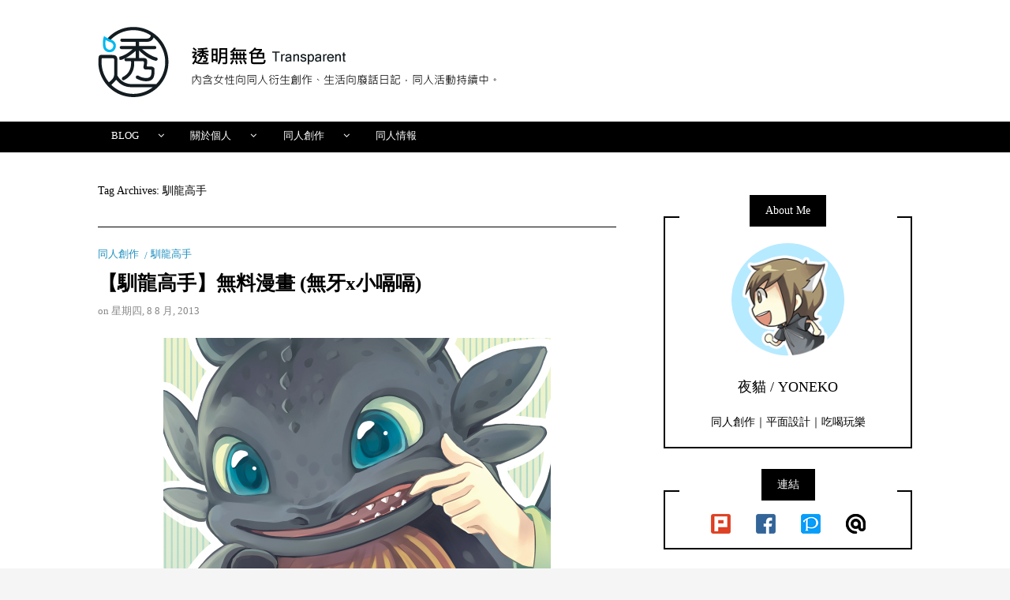

--- FILE ---
content_type: text/html; charset=UTF-8
request_url: https://keita.why3s.cc/tag/%E9%A6%B4%E9%BE%8D%E9%AB%98%E6%89%8B/
body_size: 13537
content:
<!DOCTYPE html>
<!--[if IE 9]><html class="no-js ie9" lang="zh-TW"><![endif]-->
<!--[if gt IE 9]><!--><html class="no-js" lang="zh-TW"><!--<![endif]-->

<head>
  <meta charset="UTF-8">
  <meta name="viewport" content="width=device-width, initial-scale=1">
  <link rel="profile" href="http://gmpg.org/xfn/11">
  
	<title>馴龍高手 &#8211; 透明無色</title>
<meta name='robots' content='max-image-preview:large' />
<link rel="alternate" type="application/rss+xml" title="訂閱《透明無色》&raquo; 資訊提供" href="https://keita.why3s.cc/feed/" />
<link rel="alternate" type="application/rss+xml" title="訂閱《透明無色》&raquo; 留言的資訊提供" href="https://keita.why3s.cc/comments/feed/" />
<link rel="alternate" type="application/rss+xml" title="訂閱《透明無色》&raquo; 標籤〈馴龍高手〉的資訊提供" href="https://keita.why3s.cc/tag/%e9%a6%b4%e9%be%8d%e9%ab%98%e6%89%8b/feed/" />
<style id='wp-img-auto-sizes-contain-inline-css' type='text/css'>
img:is([sizes=auto i],[sizes^="auto," i]){contain-intrinsic-size:3000px 1500px}
/*# sourceURL=wp-img-auto-sizes-contain-inline-css */
</style>
<style id='wp-emoji-styles-inline-css' type='text/css'>

	img.wp-smiley, img.emoji {
		display: inline !important;
		border: none !important;
		box-shadow: none !important;
		height: 1em !important;
		width: 1em !important;
		margin: 0 0.07em !important;
		vertical-align: -0.1em !important;
		background: none !important;
		padding: 0 !important;
	}
/*# sourceURL=wp-emoji-styles-inline-css */
</style>
<style id='wp-block-library-inline-css' type='text/css'>
:root{--wp-block-synced-color:#7a00df;--wp-block-synced-color--rgb:122,0,223;--wp-bound-block-color:var(--wp-block-synced-color);--wp-editor-canvas-background:#ddd;--wp-admin-theme-color:#007cba;--wp-admin-theme-color--rgb:0,124,186;--wp-admin-theme-color-darker-10:#006ba1;--wp-admin-theme-color-darker-10--rgb:0,107,160.5;--wp-admin-theme-color-darker-20:#005a87;--wp-admin-theme-color-darker-20--rgb:0,90,135;--wp-admin-border-width-focus:2px}@media (min-resolution:192dpi){:root{--wp-admin-border-width-focus:1.5px}}.wp-element-button{cursor:pointer}:root .has-very-light-gray-background-color{background-color:#eee}:root .has-very-dark-gray-background-color{background-color:#313131}:root .has-very-light-gray-color{color:#eee}:root .has-very-dark-gray-color{color:#313131}:root .has-vivid-green-cyan-to-vivid-cyan-blue-gradient-background{background:linear-gradient(135deg,#00d084,#0693e3)}:root .has-purple-crush-gradient-background{background:linear-gradient(135deg,#34e2e4,#4721fb 50%,#ab1dfe)}:root .has-hazy-dawn-gradient-background{background:linear-gradient(135deg,#faaca8,#dad0ec)}:root .has-subdued-olive-gradient-background{background:linear-gradient(135deg,#fafae1,#67a671)}:root .has-atomic-cream-gradient-background{background:linear-gradient(135deg,#fdd79a,#004a59)}:root .has-nightshade-gradient-background{background:linear-gradient(135deg,#330968,#31cdcf)}:root .has-midnight-gradient-background{background:linear-gradient(135deg,#020381,#2874fc)}:root{--wp--preset--font-size--normal:16px;--wp--preset--font-size--huge:42px}.has-regular-font-size{font-size:1em}.has-larger-font-size{font-size:2.625em}.has-normal-font-size{font-size:var(--wp--preset--font-size--normal)}.has-huge-font-size{font-size:var(--wp--preset--font-size--huge)}.has-text-align-center{text-align:center}.has-text-align-left{text-align:left}.has-text-align-right{text-align:right}.has-fit-text{white-space:nowrap!important}#end-resizable-editor-section{display:none}.aligncenter{clear:both}.items-justified-left{justify-content:flex-start}.items-justified-center{justify-content:center}.items-justified-right{justify-content:flex-end}.items-justified-space-between{justify-content:space-between}.screen-reader-text{border:0;clip-path:inset(50%);height:1px;margin:-1px;overflow:hidden;padding:0;position:absolute;width:1px;word-wrap:normal!important}.screen-reader-text:focus{background-color:#ddd;clip-path:none;color:#444;display:block;font-size:1em;height:auto;left:5px;line-height:normal;padding:15px 23px 14px;text-decoration:none;top:5px;width:auto;z-index:100000}html :where(.has-border-color){border-style:solid}html :where([style*=border-top-color]){border-top-style:solid}html :where([style*=border-right-color]){border-right-style:solid}html :where([style*=border-bottom-color]){border-bottom-style:solid}html :where([style*=border-left-color]){border-left-style:solid}html :where([style*=border-width]){border-style:solid}html :where([style*=border-top-width]){border-top-style:solid}html :where([style*=border-right-width]){border-right-style:solid}html :where([style*=border-bottom-width]){border-bottom-style:solid}html :where([style*=border-left-width]){border-left-style:solid}html :where(img[class*=wp-image-]){height:auto;max-width:100%}:where(figure){margin:0 0 1em}html :where(.is-position-sticky){--wp-admin--admin-bar--position-offset:var(--wp-admin--admin-bar--height,0px)}@media screen and (max-width:600px){html :where(.is-position-sticky){--wp-admin--admin-bar--position-offset:0px}}

/*# sourceURL=wp-block-library-inline-css */
</style><style id='global-styles-inline-css' type='text/css'>
:root{--wp--preset--aspect-ratio--square: 1;--wp--preset--aspect-ratio--4-3: 4/3;--wp--preset--aspect-ratio--3-4: 3/4;--wp--preset--aspect-ratio--3-2: 3/2;--wp--preset--aspect-ratio--2-3: 2/3;--wp--preset--aspect-ratio--16-9: 16/9;--wp--preset--aspect-ratio--9-16: 9/16;--wp--preset--color--black: #000000;--wp--preset--color--cyan-bluish-gray: #abb8c3;--wp--preset--color--white: #ffffff;--wp--preset--color--pale-pink: #f78da7;--wp--preset--color--vivid-red: #cf2e2e;--wp--preset--color--luminous-vivid-orange: #ff6900;--wp--preset--color--luminous-vivid-amber: #fcb900;--wp--preset--color--light-green-cyan: #7bdcb5;--wp--preset--color--vivid-green-cyan: #00d084;--wp--preset--color--pale-cyan-blue: #8ed1fc;--wp--preset--color--vivid-cyan-blue: #0693e3;--wp--preset--color--vivid-purple: #9b51e0;--wp--preset--gradient--vivid-cyan-blue-to-vivid-purple: linear-gradient(135deg,rgb(6,147,227) 0%,rgb(155,81,224) 100%);--wp--preset--gradient--light-green-cyan-to-vivid-green-cyan: linear-gradient(135deg,rgb(122,220,180) 0%,rgb(0,208,130) 100%);--wp--preset--gradient--luminous-vivid-amber-to-luminous-vivid-orange: linear-gradient(135deg,rgb(252,185,0) 0%,rgb(255,105,0) 100%);--wp--preset--gradient--luminous-vivid-orange-to-vivid-red: linear-gradient(135deg,rgb(255,105,0) 0%,rgb(207,46,46) 100%);--wp--preset--gradient--very-light-gray-to-cyan-bluish-gray: linear-gradient(135deg,rgb(238,238,238) 0%,rgb(169,184,195) 100%);--wp--preset--gradient--cool-to-warm-spectrum: linear-gradient(135deg,rgb(74,234,220) 0%,rgb(151,120,209) 20%,rgb(207,42,186) 40%,rgb(238,44,130) 60%,rgb(251,105,98) 80%,rgb(254,248,76) 100%);--wp--preset--gradient--blush-light-purple: linear-gradient(135deg,rgb(255,206,236) 0%,rgb(152,150,240) 100%);--wp--preset--gradient--blush-bordeaux: linear-gradient(135deg,rgb(254,205,165) 0%,rgb(254,45,45) 50%,rgb(107,0,62) 100%);--wp--preset--gradient--luminous-dusk: linear-gradient(135deg,rgb(255,203,112) 0%,rgb(199,81,192) 50%,rgb(65,88,208) 100%);--wp--preset--gradient--pale-ocean: linear-gradient(135deg,rgb(255,245,203) 0%,rgb(182,227,212) 50%,rgb(51,167,181) 100%);--wp--preset--gradient--electric-grass: linear-gradient(135deg,rgb(202,248,128) 0%,rgb(113,206,126) 100%);--wp--preset--gradient--midnight: linear-gradient(135deg,rgb(2,3,129) 0%,rgb(40,116,252) 100%);--wp--preset--font-size--small: 13px;--wp--preset--font-size--medium: 20px;--wp--preset--font-size--large: 36px;--wp--preset--font-size--x-large: 42px;--wp--preset--spacing--20: 0.44rem;--wp--preset--spacing--30: 0.67rem;--wp--preset--spacing--40: 1rem;--wp--preset--spacing--50: 1.5rem;--wp--preset--spacing--60: 2.25rem;--wp--preset--spacing--70: 3.38rem;--wp--preset--spacing--80: 5.06rem;--wp--preset--shadow--natural: 6px 6px 9px rgba(0, 0, 0, 0.2);--wp--preset--shadow--deep: 12px 12px 50px rgba(0, 0, 0, 0.4);--wp--preset--shadow--sharp: 6px 6px 0px rgba(0, 0, 0, 0.2);--wp--preset--shadow--outlined: 6px 6px 0px -3px rgb(255, 255, 255), 6px 6px rgb(0, 0, 0);--wp--preset--shadow--crisp: 6px 6px 0px rgb(0, 0, 0);}:where(.is-layout-flex){gap: 0.5em;}:where(.is-layout-grid){gap: 0.5em;}body .is-layout-flex{display: flex;}.is-layout-flex{flex-wrap: wrap;align-items: center;}.is-layout-flex > :is(*, div){margin: 0;}body .is-layout-grid{display: grid;}.is-layout-grid > :is(*, div){margin: 0;}:where(.wp-block-columns.is-layout-flex){gap: 2em;}:where(.wp-block-columns.is-layout-grid){gap: 2em;}:where(.wp-block-post-template.is-layout-flex){gap: 1.25em;}:where(.wp-block-post-template.is-layout-grid){gap: 1.25em;}.has-black-color{color: var(--wp--preset--color--black) !important;}.has-cyan-bluish-gray-color{color: var(--wp--preset--color--cyan-bluish-gray) !important;}.has-white-color{color: var(--wp--preset--color--white) !important;}.has-pale-pink-color{color: var(--wp--preset--color--pale-pink) !important;}.has-vivid-red-color{color: var(--wp--preset--color--vivid-red) !important;}.has-luminous-vivid-orange-color{color: var(--wp--preset--color--luminous-vivid-orange) !important;}.has-luminous-vivid-amber-color{color: var(--wp--preset--color--luminous-vivid-amber) !important;}.has-light-green-cyan-color{color: var(--wp--preset--color--light-green-cyan) !important;}.has-vivid-green-cyan-color{color: var(--wp--preset--color--vivid-green-cyan) !important;}.has-pale-cyan-blue-color{color: var(--wp--preset--color--pale-cyan-blue) !important;}.has-vivid-cyan-blue-color{color: var(--wp--preset--color--vivid-cyan-blue) !important;}.has-vivid-purple-color{color: var(--wp--preset--color--vivid-purple) !important;}.has-black-background-color{background-color: var(--wp--preset--color--black) !important;}.has-cyan-bluish-gray-background-color{background-color: var(--wp--preset--color--cyan-bluish-gray) !important;}.has-white-background-color{background-color: var(--wp--preset--color--white) !important;}.has-pale-pink-background-color{background-color: var(--wp--preset--color--pale-pink) !important;}.has-vivid-red-background-color{background-color: var(--wp--preset--color--vivid-red) !important;}.has-luminous-vivid-orange-background-color{background-color: var(--wp--preset--color--luminous-vivid-orange) !important;}.has-luminous-vivid-amber-background-color{background-color: var(--wp--preset--color--luminous-vivid-amber) !important;}.has-light-green-cyan-background-color{background-color: var(--wp--preset--color--light-green-cyan) !important;}.has-vivid-green-cyan-background-color{background-color: var(--wp--preset--color--vivid-green-cyan) !important;}.has-pale-cyan-blue-background-color{background-color: var(--wp--preset--color--pale-cyan-blue) !important;}.has-vivid-cyan-blue-background-color{background-color: var(--wp--preset--color--vivid-cyan-blue) !important;}.has-vivid-purple-background-color{background-color: var(--wp--preset--color--vivid-purple) !important;}.has-black-border-color{border-color: var(--wp--preset--color--black) !important;}.has-cyan-bluish-gray-border-color{border-color: var(--wp--preset--color--cyan-bluish-gray) !important;}.has-white-border-color{border-color: var(--wp--preset--color--white) !important;}.has-pale-pink-border-color{border-color: var(--wp--preset--color--pale-pink) !important;}.has-vivid-red-border-color{border-color: var(--wp--preset--color--vivid-red) !important;}.has-luminous-vivid-orange-border-color{border-color: var(--wp--preset--color--luminous-vivid-orange) !important;}.has-luminous-vivid-amber-border-color{border-color: var(--wp--preset--color--luminous-vivid-amber) !important;}.has-light-green-cyan-border-color{border-color: var(--wp--preset--color--light-green-cyan) !important;}.has-vivid-green-cyan-border-color{border-color: var(--wp--preset--color--vivid-green-cyan) !important;}.has-pale-cyan-blue-border-color{border-color: var(--wp--preset--color--pale-cyan-blue) !important;}.has-vivid-cyan-blue-border-color{border-color: var(--wp--preset--color--vivid-cyan-blue) !important;}.has-vivid-purple-border-color{border-color: var(--wp--preset--color--vivid-purple) !important;}.has-vivid-cyan-blue-to-vivid-purple-gradient-background{background: var(--wp--preset--gradient--vivid-cyan-blue-to-vivid-purple) !important;}.has-light-green-cyan-to-vivid-green-cyan-gradient-background{background: var(--wp--preset--gradient--light-green-cyan-to-vivid-green-cyan) !important;}.has-luminous-vivid-amber-to-luminous-vivid-orange-gradient-background{background: var(--wp--preset--gradient--luminous-vivid-amber-to-luminous-vivid-orange) !important;}.has-luminous-vivid-orange-to-vivid-red-gradient-background{background: var(--wp--preset--gradient--luminous-vivid-orange-to-vivid-red) !important;}.has-very-light-gray-to-cyan-bluish-gray-gradient-background{background: var(--wp--preset--gradient--very-light-gray-to-cyan-bluish-gray) !important;}.has-cool-to-warm-spectrum-gradient-background{background: var(--wp--preset--gradient--cool-to-warm-spectrum) !important;}.has-blush-light-purple-gradient-background{background: var(--wp--preset--gradient--blush-light-purple) !important;}.has-blush-bordeaux-gradient-background{background: var(--wp--preset--gradient--blush-bordeaux) !important;}.has-luminous-dusk-gradient-background{background: var(--wp--preset--gradient--luminous-dusk) !important;}.has-pale-ocean-gradient-background{background: var(--wp--preset--gradient--pale-ocean) !important;}.has-electric-grass-gradient-background{background: var(--wp--preset--gradient--electric-grass) !important;}.has-midnight-gradient-background{background: var(--wp--preset--gradient--midnight) !important;}.has-small-font-size{font-size: var(--wp--preset--font-size--small) !important;}.has-medium-font-size{font-size: var(--wp--preset--font-size--medium) !important;}.has-large-font-size{font-size: var(--wp--preset--font-size--large) !important;}.has-x-large-font-size{font-size: var(--wp--preset--font-size--x-large) !important;}
/*# sourceURL=global-styles-inline-css */
</style>

<style id='classic-theme-styles-inline-css' type='text/css'>
/*! This file is auto-generated */
.wp-block-button__link{color:#fff;background-color:#32373c;border-radius:9999px;box-shadow:none;text-decoration:none;padding:calc(.667em + 2px) calc(1.333em + 2px);font-size:1.125em}.wp-block-file__button{background:#32373c;color:#fff;text-decoration:none}
/*# sourceURL=/wp-includes/css/classic-themes.min.css */
</style>
<link rel='stylesheet' id='WRT-style-css' href='https://keita.why3s.cc/wp/wp-content/themes/writee/style.css?ver=6.9' type='text/css' media='all' />
<link rel='stylesheet' id='WRT-main-style-css' href='https://keita.why3s.cc/wp/wp-content/themes/writee/assets/css/style-ltr.css?ver=6.9' type='text/css' media='all' />
<script type="text/javascript" src="https://keita.why3s.cc/wp/wp-includes/js/jquery/jquery.min.js?ver=3.7.1" id="jquery-core-js"></script>
<script type="text/javascript" src="https://keita.why3s.cc/wp/wp-includes/js/jquery/jquery-migrate.min.js?ver=3.4.1" id="jquery-migrate-js"></script>
<link rel="https://api.w.org/" href="https://keita.why3s.cc/wp-json/" /><link rel="alternate" title="JSON" type="application/json" href="https://keita.why3s.cc/wp-json/wp/v2/tags/227" /><link rel="EditURI" type="application/rsd+xml" title="RSD" href="https://keita.why3s.cc/wp/xmlrpc.php?rsd" />
<meta name="generator" content="WordPress 6.9" />
		<!-- Custom Logo: hide header text -->
		<style id="custom-logo-css" type="text/css">
			.site-title, .site-description {
				position: absolute;
				clip-path: inset(50%);
			}
		</style>
		<style type="text/css">html, body {font-size:14px;line-height:1.2;}.entry-content a:not([class]), a:active, a:focus, a:hover{color:#1e8fbf}.social-navigation.theme-colors,
		.comments-area .comments-list .comment .comment-meta .comment-header .comment-reply,
		.entry .entry-header .entry-meta .entry-cat,
		.entry .entry-quote-author,
		.widget.widget_recent-post .entry-list .entry .entry-meta .entry-cat, 
		.widget.widget_popular-post .entry-list .entry .entry-meta .entry-cat, 
		.widget.widget_posts .entry-list .entry .entry-meta .entry-cat, 
		.widget.widget_posts .entry .entry-meta .entry-cat, 
		.widget.widget_wrt_recent_posts .entry .entry-meta .entry-cat, 
		.widget.widget_related_posts .entry .entry-meta .entry-cat,
		.widget.widget_categories ul li a:hover,
		.widget.widget_product_categories ul li a:hover,
		.widget.widget_archive ul li a:hover,
		.widget.widget_archives ul li a:hover,
		.widget.widget_twitter .tweets-list .tweet a,
		.widget.widget_recent_comments .recentcomments span a{ color :#1e8fbf}
		.widget.widget_categories ul li a:before,
		.widget.widget_nav_menu ul li a::before, 
		.widget.widget_pages ul li a::before, 
		.widget.widget_meta ul li a::before, 
		.widget.widget_product_categories ul li a:before,
		.widget.widget_archive ul li a:before, 
		.widget.widget_archives ul li a:before {background-color: #1e8fbf }.widget.widget_tag_cloud .tagcloud a:hover {
			color:#1e8fbf;
			border-color:#1e8fbf}.pace-running .pace{background-color:#ffffff;}
	.pace-done .pace{background-color:transparent;}
	.pace {
	  -webkit-pointer-events: none;
	  pointer-events: none;

	  -webkit-user-select: none;
	  -moz-user-select: none;
	  user-select: none;

	  position: fixed;
	  top: 0;
	  left: 0;
	  width: 100%;
	  z-index:9999;

	  -webkit-transform: translate3d(0, -50px, 0);
	  -ms-transform: translate3d(0, -50px, 0);
	  transform: translate3d(0, -50px, 0);

	  -webkit-transition: -webkit-transform .5s ease-out;
	  -ms-transition: -webkit-transform .5s ease-out;
	  transition: transform .5s ease-out;
	}

	.pace.pace-active {
	  -webkit-transform: translate3d(0, 0, 0);
	  -ms-transform: translate3d(0, 0, 0);
	  transform: translate3d(0, 0, 0);
	}

	.pace .pace-progress {
	  display: block;
	  position: fixed;
	  z-index: 2000;
	  top: 0;
	  right: 100%;
	  width: 100%;
	  height: 5px;
	  background:#1e8fbf;
	  pointer-events: none;
	}
   </style><script> 
	var RTL = false;
	</script><style type="text/css">.recentcomments a{display:inline !important;padding:0 !important;margin:0 !important;}</style><link rel="icon" href="https://keita.why3s.cc/wp/wp-content/uploads/2019/09/cropped-透logo-01-32x32.png" sizes="32x32" />
<link rel="icon" href="https://keita.why3s.cc/wp/wp-content/uploads/2019/09/cropped-透logo-01-192x192.png" sizes="192x192" />
<link rel="apple-touch-icon" href="https://keita.why3s.cc/wp/wp-content/uploads/2019/09/cropped-透logo-01-180x180.png" />
<meta name="msapplication-TileImage" content="https://keita.why3s.cc/wp/wp-content/uploads/2019/09/cropped-透logo-01-270x270.png" />
		<style type="text/css" id="wp-custom-css">
			body {
font-family:Microsoft JhengHei;
}

.style1 {
/*社群ICON置中*/
	text-align: center;
}

.site-header-top
/*幹這個就是選單啦*/
{
top: 150px;
}

.alignnone.wp-image-3224.size-full
{
		margin: 0px 0px 5px 0px;
}

.gallery
{
/*文章圖庫的周圍距離*/	
	margin: 0px 0px 10px 0px;
}

img.alignnone
{
margin: 10px 0px 10px 0px;
}

a img.alignnone {
/*文章圖片的周圍距離*/	
margin: 0px 0px 0px 0px;
}

.yimg{
	border: 1px solid #333;
}
.site-brand
/*LOGO區塊*/
{
top: -9px;
padding: 0px 0px 0px 0px;
}

/*LOGO區塊手機*/
@media screen and (max-width: 300px) {
.site-brand {
top: 1px;
	/*手機當畫面小於 300px 寬的時候，內容寬度是畫面的百分之八十寬 */
}
}
@media screen and (max-width: 800px) {
.site-brand {
top: 0.3px;
	/*手機當畫面小於 800px 寬的時候，內容寬度是畫面的百分之八十寬 */
}
}

.site-logo
/*LOGO本身*/
{
float:left ;
}

div#site-content.site-content.compact-view.with-sidebar
/*文章外面區塊大小*/
{
padding: 80px 0px 20px 0px;
}

div#site-content.site-content.with-sidebar.expand-view
/*文章裡面區塊大小*/
{
padding: 80px 0px 20px 0px;
}

.entry-content p
/*文章內文寫作設定*/
{
	line-height:1.8;
	margin:0 0 20px;
	font-size:16px;
}

.entry-author
/*文章發布作者區*/
{
display:none
}

.site-sidebar
/*右側攔列*/
{
top:50px;
float:right 
}

@media screen and (max-width: 300px) {
div#sidebar.site-sidebar {
width:100%;
	/*手機當畫面小於 300px 寬的時候，內容寬度是畫面的百分之八十寬 */
}
}

.entry-title
/*文章標題*/
{
TOP: 0PX;
font-weight:bold;
font-family:Microsoft JhengHei;
text-align:left;
}

.entry-meta
/*整個文章標題區塊*/
{
	text-align:left;
}
.entry-meta
{
color:#888888;
}

h3#reply-title.comment-reply-title
/*留言區的發布留言標題*/
{
color:#fff;
background-color:#000;
padding: 10px 30px;
text-align:center;
border-radius:6px; /*圓角*/
}
input#writty-comment-submit
/*留言區回覆留言按鈕*/
{
border-radius:6px; /*圓角*/
margin: 10px 0px 0px 0px;
padding: 10px 20px;
}
div#respond.comment-respond
/*留言區塊底色*/
{
background-color:#fff;
padding: 27px;
}

span.bypostauthor
/*留言區塊圖案下的作者名隱藏*/
{
	display:none;
	font-size:8px;
}

a#cancel-comment-reply-link
/*留言區的取消回覆按鈕*/
{
color:#66ccff;
}

.entry-button
/*繼續閱讀按鈕*/
{
border-radius:6px; /*圓角*/
margin: 0px -20px 0px 0px;
}

.comment-author
/*留言區的回覆者*/
{
	color:#0b7695;
}

footer#site-footer.site-footer
/*最底部資訊大框*/
{
padding: 40px 0px;
}

div#site-content.site-content.with-no-sidebar
/*頁面單頁的設定之標題怎麼自己不見了*/
{
	padding: 0px 0px 0px 0px;
}

		</style>
		  
</head>
<body id="site-body" class="archive tag tag-227 wp-custom-logo wp-theme-writee theme-header4">
<div class="site-mobile-navigation"></div>
<div class="site-wrapper  shadow-wrapper">
		<header id="site-header" class="site-header">
		<div class="site-header-top">
			<div class="site-container">
				<div class="site-row">
					
					<div class="site-header-top-left site-column-9">
					
												<nav class="primary-navigation" id="primary-navigation">
							
							<ul id="menu-all-pages" class=""><li id="menu-item-2752" class="menu-item menu-item-type-custom menu-item-object-custom menu-item-home menu-item-has-children menu-item-2752"><a href="https://keita.why3s.cc">BLOG</a>
<ul class="sub-menu">
	<li id="menu-item-3495" class="menu-item menu-item-type-custom menu-item-object-custom menu-item-home menu-item-3495"><a href="https://keita.why3s.cc">BLOG (All)</a></li>
	<li id="menu-item-2753" class="menu-item menu-item-type-taxonomy menu-item-object-category menu-item-2753"><a href="https://keita.why3s.cc/category/life-food/">吃喝玩樂</a></li>
	<li id="menu-item-3616" class="menu-item menu-item-type-taxonomy menu-item-object-category menu-item-3616"><a href="https://keita.why3s.cc/category/%e7%94%9f%e6%b4%bb%e6%97%a5%e5%b8%b8/%e7%8b%97%e9%ae%ae%e9%a3%9f/">狗鮮食</a></li>
</ul>
</li>
<li id="menu-item-3492" class="menu-item menu-item-type-post_type menu-item-object-page menu-item-has-children menu-item-3492"><a href="https://keita.why3s.cc/%e9%97%9c%e6%96%bc%e5%80%8b%e4%ba%ba/">關於個人</a>
<ul class="sub-menu">
	<li id="menu-item-3493" class="menu-item menu-item-type-post_type menu-item-object-page menu-item-3493"><a href="https://keita.why3s.cc/%e9%97%9c%e6%96%bc%e5%80%8b%e4%ba%ba/">關於個人</a></li>
	<li id="menu-item-3235" class="menu-item menu-item-type-post_type menu-item-object-page menu-item-3235"><a href="https://keita.why3s.cc/%e9%97%9c%e6%96%bc%e5%80%8b%e4%ba%ba/%e6%b4%bb%e5%8b%95%e7%b6%93%e6%ad%b7/">活動經歷</a></li>
</ul>
</li>
<li id="menu-item-2883" class="menu-item menu-item-type-taxonomy menu-item-object-category menu-item-has-children menu-item-2883"><a href="https://keita.why3s.cc/category/creation/">同人創作</a>
<ul class="sub-menu">
	<li id="menu-item-2887" class="menu-item menu-item-type-taxonomy menu-item-object-category menu-item-2887"><a href="https://keita.why3s.cc/category/creation/jx3/">劍俠情緣3</a></li>
	<li id="menu-item-2885" class="menu-item menu-item-type-taxonomy menu-item-object-category menu-item-2885"><a href="https://keita.why3s.cc/category/creation/creation2/">全職高手</a></li>
	<li id="menu-item-2884" class="menu-item menu-item-type-taxonomy menu-item-object-category menu-item-2884"><a href="https://keita.why3s.cc/category/creation/creation1/">盜墓筆記</a></li>
	<li id="menu-item-2886" class="menu-item menu-item-type-taxonomy menu-item-object-category menu-item-2886"><a href="https://keita.why3s.cc/category/creation/creation3/">馴龍高手</a></li>
	<li id="menu-item-2917" class="menu-item menu-item-type-taxonomy menu-item-object-category menu-item-2917"><a href="https://keita.why3s.cc/category/creation/creation4/">進擊的巨人</a></li>
	<li id="menu-item-2970" class="menu-item menu-item-type-taxonomy menu-item-object-category menu-item-2970"><a href="https://keita.why3s.cc/category/creation/creation7/">因與聿/案簿錄</a></li>
	<li id="menu-item-2916" class="menu-item menu-item-type-taxonomy menu-item-object-category menu-item-2916"><a href="https://keita.why3s.cc/category/creation/creation5/">MAGI魔奇少年</a></li>
	<li id="menu-item-2888" class="menu-item menu-item-type-taxonomy menu-item-object-category menu-item-2888"><a href="https://keita.why3s.cc/category/creation/creation6/">其它作品</a></li>
</ul>
</li>
<li id="menu-item-3292" class="menu-item menu-item-type-post_type menu-item-object-page menu-item-3292"><a href="https://keita.why3s.cc/%e5%90%8c%e4%ba%ba%e6%83%85%e5%a0%b1/">同人情報</a></li>
</ul>						</nav>
						<a href="https://keita.why3s.cc" class="mobile-navigation-toggle"></a>
											</div>
					
									</div>
			</div>
		</div>
		
		<div class="site-header-bottom">
			<div class="site-container">
				<div class="site-row">
					<div class="site-header-middle-center">
						<div class="site-brand">
												
							<h1 class="site-logo">							<a href="https://keita.why3s.cc/" class="custom-logo-link" rel="home"><img width="519" height="111" src="https://keita.why3s.cc/wp/wp-content/uploads/2019/09/透logo-01-RE-02-3.png" class="custom-logo" alt="透明無色" decoding="async" fetchpriority="high" srcset="https://keita.why3s.cc/wp/wp-content/uploads/2019/09/透logo-01-RE-02-3.png 519w, https://keita.why3s.cc/wp/wp-content/uploads/2019/09/透logo-01-RE-02-3-300x64.png 300w" sizes="(max-width: 519px) 100vw, 519px" /></a>							</h1>							
												
					
												
						<a href="https://keita.why3s.cc/" class="mobile-navigation-toggle"></a>
						</div>
					</div>
				</div>
			</div>
		</div>
    </header><!-- / header -->	<section class="site-main with-right-sidebar ">
	
        <div class="site-container">
            <div class="site-row">
				
				<div class="site-content compact-view with-sidebar " id="site-content" role="main">
				
                   
                    <div class="site-content-header">
						<h6 class="site-header-title">
							Tag Archives: <span>馴龍高手</span>														<a title="Feed Subscription" href="https://keita.why3s.cc/tag/%e9%a6%b4%e9%be%8d%e9%ab%98%e6%89%8b/feed/"><span class="ion-social-rss"></span></a>
							
						</h6>
						
					</div>
		
					
<div class="standard-container">
	<article id="entry-2855" class="post-2855 post type-post status-publish format-standard has-post-thumbnail hentry category-creation category-creation3 tag-x tag-227 entry entry-center"style="text-align:center;">
	<div class="entry-row">
		<div class="entry-full-center">
				<div class="entry-header">
		<div class="entry-meta">
			<span class="entry-cat"><a href="https://keita.why3s.cc/category/creation/" rel="category tag">同人創作</a> <a href="https://keita.why3s.cc/category/creation/creation3/" rel="category tag">馴龍高手</a></span>
		</div>
		<h2 class="entry-title"><a href="https://keita.why3s.cc/2013/08/08/%e3%80%90%e9%a6%b4%e9%be%8d%e9%ab%98%e6%89%8b%e3%80%91%e7%84%a1%e6%96%99%e6%bc%ab%e7%95%ab-%e7%84%a1%e7%89%99x%e5%b0%8f%e5%97%9d%e5%97%9d/">【馴龍高手】無料漫畫 (無牙x小嗝嗝)</a></h2>		<div class="entry-meta">
			<span class="entry-author">By <a href="https://keita.why3s.cc/author/yoneko/" title="「Yoneko」的文章" rel="author">Yoneko</a> </span>
			<span class="entry-date">on <a href="https://keita.why3s.cc/2013/08/">星期四, 8 8 月, 2013</a></span>
		</div>
	</div><div  class="entry-media" >
					<a href="https://keita.why3s.cc/2013/08/08/%e3%80%90%e9%a6%b4%e9%be%8d%e9%ab%98%e6%89%8b%e3%80%91%e7%84%a1%e6%96%99%e6%bc%ab%e7%95%ab-%e7%84%a1%e7%89%99x%e5%b0%8f%e5%97%9d%e5%97%9d/" class="entry-thumb" title="Permalink to: &quot;【馴龍高手】無料漫畫 (無牙x小嗝嗝)&quot;"><img width="491" height="708" src="https://keita.why3s.cc/wp/wp-content/uploads/2019/10/06.jpg" class="attachment-WRT-post-image size-WRT-post-image wp-post-image" alt="" decoding="async" /></a>
				</div>			<div class="entry-content">
				
				<p>● 馴龍高手｜無牙x小嗝嗝｜同人圖<br />
漫畫與同人圖下收～</p>
				
			</div>
			
	<div class="entry-footer">
				<div class="entry-footer-top">
			<a href="https://keita.why3s.cc/2013/08/08/%e3%80%90%e9%a6%b4%e9%be%8d%e9%ab%98%e6%89%8b%e3%80%91%e7%84%a1%e6%96%99%e6%bc%ab%e7%95%ab-%e7%84%a1%e7%89%99x%e5%b0%8f%e5%97%9d%e5%97%9d/" title="【馴龍高手】無料漫畫 (無牙x小嗝嗝)" class="entry-button">Continue Reading</a>
		</div>
				<div class="entry-footer-bottom">
			<div class="entry-share">
				<ul><li><a href="https://www.facebook.com/sharer/sharer.php?u=https://keita.why3s.cc/2013/08/08/%e3%80%90%e9%a6%b4%e9%be%8d%e9%ab%98%e6%89%8b%e3%80%91%e7%84%a1%e6%96%99%e6%bc%ab%e7%95%ab-%e7%84%a1%e7%89%99x%e5%b0%8f%e5%97%9d%e5%97%9d/" onclick="window.open(this.href, 'facebook-share','width=580,height=296');return false;"><span class="fa fa-facebook"></span></a></li><li><a href="http://twitter.com/share?text=【馴龍高手】無料漫畫%20(無牙x小嗝嗝)&#038;url=https://keita.why3s.cc/2013/08/08/%e3%80%90%e9%a6%b4%e9%be%8d%e9%ab%98%e6%89%8b%e3%80%91%e7%84%a1%e6%96%99%e6%bc%ab%e7%95%ab-%e7%84%a1%e7%89%99x%e5%b0%8f%e5%97%9d%e5%97%9d/" onclick="window.open(this.href, 'twitter-share', 'width=550,height=235');return false;"><span class="fa fa-twitter"></span></a></li><li><a href="https://www.linkedin.com/shareArticle?mini=true&#038;url=https://keita.why3s.cc/2013/08/08/%e3%80%90%e9%a6%b4%e9%be%8d%e9%ab%98%e6%89%8b%e3%80%91%e7%84%a1%e6%96%99%e6%bc%ab%e7%95%ab-%e7%84%a1%e7%89%99x%e5%b0%8f%e5%97%9d%e5%97%9d/&#038;title=【馴龍高手】無料漫畫%20(無牙x小嗝嗝)" onclick="window.open(this.href, 'linkedIn-share', 'width=550,height=550');return false;"><span class="fa fa-linkedin"></span></a></li><li><a href="#" onclick="window.open('http://pinterest.com/pin/create/button/?url=https://keita.why3s.cc/2013/08/08/%e3%80%90%e9%a6%b4%e9%be%8d%e9%ab%98%e6%89%8b%e3%80%91%e7%84%a1%e6%96%99%e6%bc%ab%e7%95%ab-%e7%84%a1%e7%89%99x%e5%b0%8f%e5%97%9d%e5%97%9d/&#038;media=https://keita.why3s.cc/wp/wp-content/uploads/2019/10/06.jpg&#038;description=【馴龍高手】無料漫畫%20(無牙x小嗝嗝)', 'pinterest-share', 'width=490,height=530');return false;"><span class="fa fa-pinterest-p"></span></a></li></ul>			</div>
			<div class="entry-comments">
				<a href="https://keita.why3s.cc/2013/08/08/%e3%80%90%e9%a6%b4%e9%be%8d%e9%ab%98%e6%89%8b%e3%80%91%e7%84%a1%e6%96%99%e6%bc%ab%e7%95%ab-%e7%84%a1%e7%89%99x%e5%b0%8f%e5%97%9d%e5%97%9d/#respond"><span class="fa fa-comment"></span>
					<span class="comments-counting">0</span>
				</a>
			</div>
		</div>
	</div>		</div>
	</div>
</article></div>					
									</div>
			
								<div class="site-sidebar" id="sidebar" role="complementary">
					<aside id="wrt_about-3" class="widget widget_wrt_about"><h6 class="widget-title"><span>About Me</span></h6><div class="author"><div class="author-image"><img src="https://keita.why3s.cc/wp/wp-content/uploads/2019/09/ME.png" alt="夜貓 / YONEKO"></div>
			<div class="author-meta">
				<h6 class="author-name">夜貓 / YONEKO</h6>
				<p class="author-desc">同人創作｜平面設計｜吃喝玩樂</p>
			</div>
		</div></aside><aside id="custom_html-2" class="widget_text widget widget_custom_html"><h6 class="widget-title"><span>連結</span></h6><div class="textwidget custom-html-widget"><div class="style1">


<a target="_blank" href="https://www.plurk.com/keita240"><img alt="PLURK" src="http://keita.why3s.cc/icon/PLURK.png" width="25" height="25" /></a>　　
<a target="_blank" href="https://www.facebook.com/yonekotar/"><img alt="FB" src="http://keita.why3s.cc/icon/FB.png" width="25" height="25" /></a>　　
<a target="_blank" href="https://www.pixiv.net/member.php?id=774711"><img alt="FB" src="http://keita.why3s.cc/icon/PIXIV.png" width="25" height="25" /></a>　　
<a href="mailto:yonekotar@gmail.com"><img alt="EMAIL" src="http://keita.why3s.cc/icon/EMAIL.png" width="25" height="25"/></a>

</div>
</div></aside>
		<aside id="recent-posts-3" class="widget widget_recent_entries">
		<h6 class="widget-title"><span>近期文章</span></h6>
		<ul>
											<li>
					<a href="https://keita.why3s.cc/2019/12/02/%e3%80%90%e7%8b%97%e9%ae%ae%e9%a3%9f%e3%80%91%e7%87%9f%e9%a4%8a%e9%a3%9f%e6%9d%90%e5%b0%8d%e6%8a%97%e7%96%be%e7%97%85%e4%b9%8b%e7%87%9f%e9%a4%8a%e7%9b%b8%e9%97%9c%e4%bb%8b%e7%b4%b9/">【狗鮮食】營養食材&#038;對抗疾病之營養&#038;相關介紹</a>
									</li>
											<li>
					<a href="https://keita.why3s.cc/2019/12/02/%e3%80%90%e7%8b%97%e9%ae%ae%e9%a3%9f%e3%80%91%e6%af%94%e5%bb%9a%e8%97%9d%e6%9b%b4%e9%87%8d%e8%a6%81%e7%9a%84%e4%ba%8b%ef%bc%9f/">【狗鮮食】比廚藝更重要的事？</a>
									</li>
											<li>
					<a href="https://keita.why3s.cc/2019/12/02/%e3%80%90lol%e3%80%91%e9%98%bf%e7%92%83%e5%a1%97%e5%a1%97/">【LOL】阿璃塗塗</a>
									</li>
											<li>
					<a href="https://keita.why3s.cc/2019/11/23/%e3%80%90%e5%8a%8d%e4%b8%89%e3%80%91%e6%92%87%e6%92%87%e5%a5%b6%e7%a7%80%e8%88%87%e5%a5%b6%e8%8a%b1/">【劍三】撇撇奶秀與奶花</a>
									</li>
											<li>
					<a href="https://keita.why3s.cc/2019/10/18/%e3%80%90%e5%ae%9c%e8%98%ad%e6%97%85%e9%81%8a%e3%80%91%e7%a4%81%e6%ba%aa%e8%80%8d%e5%bb%a2%e4%b9%8b%e6%97%85/">【宜蘭旅遊】礁溪耍廢之旅</a>
									</li>
											<li>
					<a href="https://keita.why3s.cc/2019/10/04/%e3%80%90%e5%8a%8d%e4%b8%89%e3%80%91%e6%97%a5%e5%b8%b8%e7%94%9f%e6%b4%bb%e5%a1%97%e9%b4%89/">【劍三】日常生活塗鴉</a>
									</li>
											<li>
					<a href="https://keita.why3s.cc/2014/10/24/%e3%80%90%e5%85%a8%e8%81%b7%e9%ab%98%e6%89%8b%e3%80%91%e7%84%a1%e6%96%99%e6%bc%ab%e7%95%ab-%e8%91%89%e8%97%8d/">【全職高手】無料漫畫 (葉藍)</a>
									</li>
											<li>
					<a href="https://keita.why3s.cc/2014/09/01/%e3%80%90%e7%9b%9c%e5%a2%93%e7%ad%86%e8%a8%98%e3%80%91%e6%bd%91%e6%b0%b4%e7%af%80-%e7%93%b6%e9%82%aa/">【盜墓筆記】潑水節 (瓶邪)</a>
									</li>
					</ul>

		</aside><aside id="categories-3" class="widget widget_categories"><h6 class="widget-title"><span>分類</span></h6>
			<ul>
					<li class="cat-item cat-item-186"><a href="https://keita.why3s.cc/category/life-food/">吃喝玩樂<span>(2)</span></a> 
</li>
	<li class="cat-item cat-item-187"><a href="https://keita.why3s.cc/category/creation/">同人創作<span>(18)</span></a> 
<ul class='children'>
	<li class="cat-item cat-item-239"><a href="https://keita.why3s.cc/category/creation/creation5/">MAGI魔奇少年<span>(1)</span></a> 
</li>
	<li class="cat-item cat-item-231"><a href="https://keita.why3s.cc/category/creation/creation2/">全職高手<span>(2)</span></a> 
</li>
	<li class="cat-item cat-item-233"><a href="https://keita.why3s.cc/category/creation/creation6/">其它作品<span>(2)</span></a> 
</li>
	<li class="cat-item cat-item-230"><a href="https://keita.why3s.cc/category/creation/jx3/">劍俠情緣3<span>(2)</span></a> 
</li>
	<li class="cat-item cat-item-240"><a href="https://keita.why3s.cc/category/creation/creation7/">因與聿/案簿錄<span>(6)</span></a> 
</li>
	<li class="cat-item cat-item-229"><a href="https://keita.why3s.cc/category/creation/creation1/">盜墓筆記<span>(3)</span></a> 
</li>
	<li class="cat-item cat-item-238"><a href="https://keita.why3s.cc/category/creation/creation4/">進擊的巨人<span>(1)</span></a> 
</li>
	<li class="cat-item cat-item-232"><a href="https://keita.why3s.cc/category/creation/creation3/">馴龍高手<span>(1)</span></a> 
</li>
</ul>
</li>
	<li class="cat-item cat-item-1"><a href="https://keita.why3s.cc/category/event/">同人活動<span>(1)</span></a> 
</li>
	<li class="cat-item cat-item-198"><a href="https://keita.why3s.cc/category/%e5%ae%a3%e5%b0%8e%e4%ba%8b%e9%a0%85/">宣導事項<span>(1)</span></a> 
</li>
	<li class="cat-item cat-item-259"><a href="https://keita.why3s.cc/category/%e7%94%9f%e6%b4%bb%e6%97%a5%e5%b8%b8/">生活日常<span>(2)</span></a> 
<ul class='children'>
	<li class="cat-item cat-item-266"><a href="https://keita.why3s.cc/category/%e7%94%9f%e6%b4%bb%e6%97%a5%e5%b8%b8/%e6%97%a5%e5%b8%b8%e5%a1%97%e9%b4%89/">日常塗鴉<span>(1)</span></a> 
</li>
	<li class="cat-item cat-item-260"><a href="https://keita.why3s.cc/category/%e7%94%9f%e6%b4%bb%e6%97%a5%e5%b8%b8/%e7%8b%97%e9%ae%ae%e9%a3%9f/">狗鮮食<span>(2)</span></a> 
</li>
</ul>
</li>
			</ul>

			</aside><aside id="recent-comments-3" class="widget widget_recent_comments"><h6 class="widget-title"><span>近期留言</span></h6><ul id="recentcomments"><li class="recentcomments">「<span class="comment-author-link"><a href="https://tottenham-army.ru/" class="url" rel="ugc external nofollow">fixBom</a></span>」於〈<a href="https://keita.why3s.cc/2011/10/08/%e3%80%90magi%e9%ad%94%e5%a5%87%e5%b0%91%e5%b9%b4%e3%80%912011-magi%e9%9b%9c%e5%9c%96%e5%a0%86/#comment-9844">【MAGI魔奇少年】2011-MAGI雜圖堆</a>〉發佈留言</li></ul></aside><aside id="tag_cloud-1" class="widget widget_tag_cloud"><h6 class="widget-title"><span>Tags</span></h6><div class="tagcloud"><a href="https://keita.why3s.cc/tag/diy%e5%89%b5%e4%bd%9c/" class="tag-cloud-link tag-link-209 tag-link-position-1" style="font-size: 8pt;" aria-label="DIY創作 (1 個項目)">DIY創作</a>
<a href="https://keita.why3s.cc/tag/only%e6%ae%ba%e6%89%8b/" class="tag-cloud-link tag-link-215 tag-link-position-2" style="font-size: 8pt;" aria-label="ONLY殺手 (1 個項目)">ONLY殺手</a>
<a href="https://keita.why3s.cc/tag/%e4%b8%80%e5%9b%a0/" class="tag-cloud-link tag-link-248 tag-link-position-3" style="font-size: 8pt;" aria-label="一因 (1 個項目)">一因</a>
<a href="https://keita.why3s.cc/tag/%e4%b8%8a%e4%b9%98%e4%b8%89%e5%ae%b6%e6%b6%ae%e6%b6%ae%e9%8d%8b/" class="tag-cloud-link tag-link-257 tag-link-position-4" style="font-size: 8pt;" aria-label="上乘三家涮涮鍋 (1 個項目)">上乘三家涮涮鍋</a>
<a href="https://keita.why3s.cc/tag/%e4%bc%af%e6%9c%97%e5%92%96%e5%95%a1%e9%a4%a8/" class="tag-cloud-link tag-link-255 tag-link-position-5" style="font-size: 8pt;" aria-label="伯朗咖啡館 (1 個項目)">伯朗咖啡館</a>
<a href="https://keita.why3s.cc/tag/%e4%bd%9f%e5%a4%8f/" class="tag-cloud-link tag-link-246 tag-link-position-6" style="font-size: 8pt;" aria-label="佟夏 (1 個項目)">佟夏</a>
<a href="https://keita.why3s.cc/tag/%e5%85%a8%e8%81%b7%e9%ab%98%e6%89%8b/" class="tag-cloud-link tag-link-218 tag-link-position-7" style="font-size: 12.2pt;" aria-label="全職高手 (2 個項目)">全職高手</a>
<a href="https://keita.why3s.cc/tag/jx3/" class="tag-cloud-link tag-link-189 tag-link-position-8" style="font-size: 8pt;" aria-label="劍三 (1 個項目)">劍三</a>
<a href="https://keita.why3s.cc/tag/tn/" class="tag-cloud-link tag-link-190 tag-link-position-9" style="font-size: 8pt;" aria-label="同人 (1 個項目)">同人</a>
<a href="https://keita.why3s.cc/tag/%e5%90%8c%e4%ba%ba%e5%9c%96/" class="tag-cloud-link tag-link-214 tag-link-position-10" style="font-size: 22pt;" aria-label="同人圖 (7 個項目)">同人圖</a>
<a href="https://keita.why3s.cc/tag/%e5%9a%b4%e5%8f%b8/" class="tag-cloud-link tag-link-251 tag-link-position-11" style="font-size: 8pt;" aria-label="嚴司 (1 個項目)">嚴司</a>
<a href="https://keita.why3s.cc/tag/%e5%9b%a0%e8%81%bf/" class="tag-cloud-link tag-link-244 tag-link-position-12" style="font-size: 8pt;" aria-label="因聿 (1 個項目)">因聿</a>
<a href="https://keita.why3s.cc/tag/%e5%9b%a0%e8%88%87%e8%81%bf-%e5%b4%a9%e5%a3%9e%e9%8c%84/" class="tag-cloud-link tag-link-252 tag-link-position-13" style="font-size: 8pt;" aria-label="因與聿/崩壞錄 (1 個項目)">因與聿/崩壞錄</a>
<a href="https://keita.why3s.cc/tag/%e5%9b%a0%e8%88%87%e8%81%bf-%e6%a1%88%e7%b0%bf%e9%8c%84/" class="tag-cloud-link tag-link-241 tag-link-position-14" style="font-size: 20.833333333333pt;" aria-label="因與聿/案簿錄 (6 個項目)">因與聿/案簿錄</a>
<a href="https://keita.why3s.cc/tag/%e5%a4%a9%e7%a9%ba%e4%b9%8b%e5%9f%8e/" class="tag-cloud-link tag-link-203 tag-link-position-15" style="font-size: 8pt;" aria-label="天空之城 (1 個項目)">天空之城</a>
<a href="https://keita.why3s.cc/tag/%e5%ae%9c%e8%98%ad%e6%99%af%e9%bb%9e/" class="tag-cloud-link tag-link-253 tag-link-position-16" style="font-size: 8pt;" aria-label="宜蘭景點 (1 個項目)">宜蘭景點</a>
<a href="https://keita.why3s.cc/tag/%e5%b0%8f%e8%81%bf/" class="tag-cloud-link tag-link-245 tag-link-position-17" style="font-size: 8pt;" aria-label="小聿 (1 個項目)">小聿</a>
<a href="https://keita.why3s.cc/tag/%e6%96%b9%e6%9b%89%e6%b5%b7/" class="tag-cloud-link tag-link-250 tag-link-position-18" style="font-size: 8pt;" aria-label="方曉海 (1 個項目)">方曉海</a>
<a href="https://keita.why3s.cc/tag/%e6%97%85%e9%81%8a/" class="tag-cloud-link tag-link-200 tag-link-position-19" style="font-size: 12.2pt;" aria-label="旅遊 (2 個項目)">旅遊</a>
<a href="https://keita.why3s.cc/tag/%e6%97%a5%e5%b8%b8%e5%a1%97%e9%b4%89/" class="tag-cloud-link tag-link-267 tag-link-position-20" style="font-size: 8pt;" aria-label="日常塗鴉 (1 個項目)">日常塗鴉</a>
<a href="https://keita.why3s.cc/tag/%e6%9d%b1%e9%a2%a8/" class="tag-cloud-link tag-link-249 tag-link-position-21" style="font-size: 8pt;" aria-label="東風 (1 個項目)">東風</a>
<a href="https://keita.why3s.cc/tag/%e6%9e%97%e6%96%b9/" class="tag-cloud-link tag-link-222 tag-link-position-22" style="font-size: 8pt;" aria-label="林方 (1 個項目)">林方</a>
<a href="https://keita.why3s.cc/tag/%e7%87%9f%e9%a4%8a/" class="tag-cloud-link tag-link-263 tag-link-position-23" style="font-size: 8pt;" aria-label="營養 (1 個項目)">營養</a>
<a href="https://keita.why3s.cc/tag/%e7%8b%97%e7%8b%97/" class="tag-cloud-link tag-link-262 tag-link-position-24" style="font-size: 8pt;" aria-label="狗狗 (1 個項目)">狗狗</a>
<a href="https://keita.why3s.cc/tag/%e7%8b%97%e9%ae%ae%e9%a3%9f/" class="tag-cloud-link tag-link-261 tag-link-position-25" style="font-size: 12.2pt;" aria-label="狗鮮食 (2 個項目)">狗鮮食</a>
<a href="https://keita.why3s.cc/tag/%e7%8e%8b%e5%82%91%e5%b8%8c/" class="tag-cloud-link tag-link-221 tag-link-position-26" style="font-size: 8pt;" aria-label="王傑希 (1 個項目)">王傑希</a>
<a href="https://keita.why3s.cc/tag/%e7%93%b6%e9%82%aa/" class="tag-cloud-link tag-link-211 tag-link-position-27" style="font-size: 15pt;" aria-label="瓶邪 (3 個項目)">瓶邪</a>
<a href="https://keita.why3s.cc/tag/%e7%96%be%e7%97%85/" class="tag-cloud-link tag-link-264 tag-link-position-28" style="font-size: 8pt;" aria-label="疾病 (1 個項目)">疾病</a>
<a href="https://keita.why3s.cc/tag/%e7%99%bd%e6%b2%99%e5%b1%af%e6%b5%b7%e7%81%98/" class="tag-cloud-link tag-link-205 tag-link-position-29" style="font-size: 8pt;" aria-label="白沙屯海灘 (1 個項目)">白沙屯海灘</a>
<a href="https://keita.why3s.cc/tag/%e7%9b%9c%e5%a2%93%e7%ad%86%e8%a8%98/" class="tag-cloud-link tag-link-212 tag-link-position-30" style="font-size: 15pt;" aria-label="盜墓筆記 (3 個項目)">盜墓筆記</a>
<a href="https://keita.why3s.cc/tag/%e7%a6%8f%e5%93%a5%e7%9f%b3%e7%aa%af%e9%9b%9e/" class="tag-cloud-link tag-link-254 tag-link-position-31" style="font-size: 8pt;" aria-label="福哥石窯雞 (1 個項目)">福哥石窯雞</a>
<a href="https://keita.why3s.cc/tag/%e8%8b%97%e6%a0%97%e6%99%af%e9%bb%9e/" class="tag-cloud-link tag-link-202 tag-link-position-32" style="font-size: 8pt;" aria-label="苗栗景點 (1 個項目)">苗栗景點</a>
<a href="https://keita.why3s.cc/tag/%e8%97%8d%e9%9b%a8/" class="tag-cloud-link tag-link-224 tag-link-position-33" style="font-size: 8pt;" aria-label="藍雨 (1 個項目)">藍雨</a>
<a href="https://keita.why3s.cc/tag/%e8%97%8f%e6%b5%b7%e8%8a%b1/" class="tag-cloud-link tag-link-217 tag-link-position-34" style="font-size: 8pt;" aria-label="藏海花 (1 個項目)">藏海花</a>
<a href="https://keita.why3s.cc/tag/%e8%99%9e%e4%bd%9f/" class="tag-cloud-link tag-link-247 tag-link-position-35" style="font-size: 8pt;" aria-label="虞佟 (1 個項目)">虞佟</a>
<a href="https://keita.why3s.cc/tag/%e8%99%9e%e5%9b%a0/" class="tag-cloud-link tag-link-242 tag-link-position-36" style="font-size: 15pt;" aria-label="虞因 (3 個項目)">虞因</a>
<a href="https://keita.why3s.cc/tag/%e8%99%9e%e5%a4%8f/" class="tag-cloud-link tag-link-243 tag-link-position-37" style="font-size: 12.2pt;" aria-label="虞夏 (2 個項目)">虞夏</a>
<a href="https://keita.why3s.cc/tag/%e9%87%91%e8%bb%8a%e7%a4%81%e6%ba%aa%e8%98%ad%e8%8a%b1%e5%9c%92/" class="tag-cloud-link tag-link-256 tag-link-position-38" style="font-size: 8pt;" aria-label="金車礁溪蘭花園 (1 個項目)">金車礁溪蘭花園</a>
<a href="https://keita.why3s.cc/tag/%e9%87%91%e9%ad%9a%e8%8d%89/" class="tag-cloud-link tag-link-210 tag-link-position-39" style="font-size: 8pt;" aria-label="金魚草 (1 個項目)">金魚草</a>
<a href="https://keita.why3s.cc/tag/%e9%9b%99%e8%8a%b1/" class="tag-cloud-link tag-link-223 tag-link-position-40" style="font-size: 8pt;" aria-label="雙花 (1 個項目)">雙花</a>
<a href="https://keita.why3s.cc/tag/%e9%9f%93%e8%91%89/" class="tag-cloud-link tag-link-220 tag-link-position-41" style="font-size: 8pt;" aria-label="韓葉 (1 個項目)">韓葉</a>
<a href="https://keita.why3s.cc/tag/%e9%a3%9b%e7%89%9b%e7%89%a7%e5%a0%b4/" class="tag-cloud-link tag-link-204 tag-link-position-42" style="font-size: 8pt;" aria-label="飛牛牧場 (1 個項目)">飛牛牧場</a>
<a href="https://keita.why3s.cc/tag/%e9%a3%9f%e6%9d%90%e8%99%95%e7%90%86/" class="tag-cloud-link tag-link-265 tag-link-position-43" style="font-size: 8pt;" aria-label="食材處理 (1 個項目)">食材處理</a>
<a href="https://keita.why3s.cc/tag/%e9%ac%bc%e7%87%88%e7%9a%84%e5%86%b7%e5%be%b9/" class="tag-cloud-link tag-link-208 tag-link-position-44" style="font-size: 8pt;" aria-label="鬼燈的冷徹 (1 個項目)">鬼燈的冷徹</a>
<a href="https://keita.why3s.cc/tag/%e9%bb%83%e5%96%bb/" class="tag-cloud-link tag-link-219 tag-link-position-45" style="font-size: 8pt;" aria-label="黃喻 (1 個項目)">黃喻</a></div>
</aside><aside id="archives-3" class="widget widget_archive"><h6 class="widget-title"><span>彙整</span></h6>		<label class="screen-reader-text" for="archives-dropdown-3">彙整</label>
		<select id="archives-dropdown-3" name="archive-dropdown">
			
			<option value="">選取月份</option>
				<option value='https://keita.why3s.cc/2019/12/'> 2019 年 12 月 &nbsp;(3)</span></a></option>
	<option value='https://keita.why3s.cc/2019/11/'> 2019 年 11 月 &nbsp;(1)</span></a></option>
	<option value='https://keita.why3s.cc/2019/10/'> 2019 年 10 月 &nbsp;(2)</span></a></option>
	<option value='https://keita.why3s.cc/2014/10/'> 2014 年 10 月 &nbsp;(1)</span></a></option>
	<option value='https://keita.why3s.cc/2014/09/'> 2014 年 9 月 &nbsp;(1)</span></a></option>
	<option value='https://keita.why3s.cc/2014/08/'> 2014 年 8 月 &nbsp;(1)</span></a></option>
	<option value='https://keita.why3s.cc/2014/05/'> 2014 年 5 月 &nbsp;(2)</span></a></option>
	<option value='https://keita.why3s.cc/2014/02/'> 2014 年 2 月 &nbsp;(1)</span></a></option>
	<option value='https://keita.why3s.cc/2013/09/'> 2013 年 9 月 &nbsp;(1)</span></a></option>
	<option value='https://keita.why3s.cc/2013/08/'> 2013 年 8 月 &nbsp;(1)</span></a></option>
	<option value='https://keita.why3s.cc/2013/04/'> 2013 年 4 月 &nbsp;(1)</span></a></option>
	<option value='https://keita.why3s.cc/2012/11/'> 2012 年 11 月 &nbsp;(1)</span></a></option>
	<option value='https://keita.why3s.cc/2012/09/'> 2012 年 9 月 &nbsp;(1)</span></a></option>
	<option value='https://keita.why3s.cc/2012/08/'> 2012 年 8 月 &nbsp;(1)</span></a></option>
	<option value='https://keita.why3s.cc/2012/04/'> 2012 年 4 月 &nbsp;(1)</span></a></option>
	<option value='https://keita.why3s.cc/2011/10/'> 2011 年 10 月 &nbsp;(1)</span></a></option>
	<option value='https://keita.why3s.cc/2011/06/'> 2011 年 6 月 &nbsp;(1)</span></a></option>
	<option value='https://keita.why3s.cc/2011/04/'> 2011 年 4 月 &nbsp;(1)</span></a></option>
	<option value='https://keita.why3s.cc/2010/04/'> 2010 年 4 月 &nbsp;(1)</span></a></option>

		</select>

			<script type="text/javascript">
/* <![CDATA[ */

( ( dropdownId ) => {
	const dropdown = document.getElementById( dropdownId );
	function onSelectChange() {
		setTimeout( () => {
			if ( 'escape' === dropdown.dataset.lastkey ) {
				return;
			}
			if ( dropdown.value ) {
				document.location.href = dropdown.value;
			}
		}, 250 );
	}
	function onKeyUp( event ) {
		if ( 'Escape' === event.key ) {
			dropdown.dataset.lastkey = 'escape';
		} else {
			delete dropdown.dataset.lastkey;
		}
	}
	function onClick() {
		delete dropdown.dataset.lastkey;
	}
	dropdown.addEventListener( 'keyup', onKeyUp );
	dropdown.addEventListener( 'click', onClick );
	dropdown.addEventListener( 'change', onSelectChange );
})( "archives-dropdown-3" );

//# sourceURL=WP_Widget_Archives%3A%3Awidget
/* ]]> */
</script>
</aside><aside id="search-3" class="widget widget_search"><form role="search" method="get" id="searchform" class="search-form" action="https://keita.why3s.cc/">
	<label class="screen-reader-text" for="s">
	Search for:	</label>
	<input type="text" value="" placeholder="Search..." name="s" id="s" class="search-input" />
	<label for="searchsubmit" class="fa fa-search search-submit-icon"></label>
	<input type="submit" id="searchsubmit" value="Search" class="search-submit" />
</form></aside>				</div>
								
			</div>
		</div>
	</section>
<footer id="site-footer" class="site-footer">
		<div class="site-footer-top">
		<div class="site-container">
			<div class="site-row">
			
				<div class="site-column-4">
					<div id="wrt_about-2" class="widget  widget_wrt_about widget-ver"><h6 class="widget-title"><span>About Me</span></h6><div class="author"><div class="author-image"><img src="https://keita.why3s.cc/wp/wp-content/uploads/2019/09/ME.png" alt="夜貓 / YONEKO"></div>
			<div class="author-meta">
				<h6 class="author-name">夜貓 / YONEKO</h6>
				<p class="author-desc">同人創作｜平面設計｜生活｜遊戲</p>
			</div>
		</div></div>				</div>
			
				<div class="site-column-4">
					<div id="tag_cloud-2" class="widget  widget_tag_cloud widget-ver"><h6 class="widget-title"><span>Tags</span></h6><div class="tagcloud"><a href="https://keita.why3s.cc/tag/diy%e5%89%b5%e4%bd%9c/" class="tag-cloud-link tag-link-209 tag-link-position-1" style="font-size: 8pt;" aria-label="DIY創作 (1 個項目)">DIY創作</a>
<a href="https://keita.why3s.cc/tag/only%e6%ae%ba%e6%89%8b/" class="tag-cloud-link tag-link-215 tag-link-position-2" style="font-size: 8pt;" aria-label="ONLY殺手 (1 個項目)">ONLY殺手</a>
<a href="https://keita.why3s.cc/tag/%e4%b8%80%e5%9b%a0/" class="tag-cloud-link tag-link-248 tag-link-position-3" style="font-size: 8pt;" aria-label="一因 (1 個項目)">一因</a>
<a href="https://keita.why3s.cc/tag/%e4%b8%8a%e4%b9%98%e4%b8%89%e5%ae%b6%e6%b6%ae%e6%b6%ae%e9%8d%8b/" class="tag-cloud-link tag-link-257 tag-link-position-4" style="font-size: 8pt;" aria-label="上乘三家涮涮鍋 (1 個項目)">上乘三家涮涮鍋</a>
<a href="https://keita.why3s.cc/tag/%e4%bc%af%e6%9c%97%e5%92%96%e5%95%a1%e9%a4%a8/" class="tag-cloud-link tag-link-255 tag-link-position-5" style="font-size: 8pt;" aria-label="伯朗咖啡館 (1 個項目)">伯朗咖啡館</a>
<a href="https://keita.why3s.cc/tag/%e4%bd%9f%e5%a4%8f/" class="tag-cloud-link tag-link-246 tag-link-position-6" style="font-size: 8pt;" aria-label="佟夏 (1 個項目)">佟夏</a>
<a href="https://keita.why3s.cc/tag/%e5%85%a8%e8%81%b7%e9%ab%98%e6%89%8b/" class="tag-cloud-link tag-link-218 tag-link-position-7" style="font-size: 12.2pt;" aria-label="全職高手 (2 個項目)">全職高手</a>
<a href="https://keita.why3s.cc/tag/jx3/" class="tag-cloud-link tag-link-189 tag-link-position-8" style="font-size: 8pt;" aria-label="劍三 (1 個項目)">劍三</a>
<a href="https://keita.why3s.cc/tag/tn/" class="tag-cloud-link tag-link-190 tag-link-position-9" style="font-size: 8pt;" aria-label="同人 (1 個項目)">同人</a>
<a href="https://keita.why3s.cc/tag/%e5%90%8c%e4%ba%ba%e5%9c%96/" class="tag-cloud-link tag-link-214 tag-link-position-10" style="font-size: 22pt;" aria-label="同人圖 (7 個項目)">同人圖</a>
<a href="https://keita.why3s.cc/tag/%e5%9a%b4%e5%8f%b8/" class="tag-cloud-link tag-link-251 tag-link-position-11" style="font-size: 8pt;" aria-label="嚴司 (1 個項目)">嚴司</a>
<a href="https://keita.why3s.cc/tag/%e5%9b%a0%e8%81%bf/" class="tag-cloud-link tag-link-244 tag-link-position-12" style="font-size: 8pt;" aria-label="因聿 (1 個項目)">因聿</a>
<a href="https://keita.why3s.cc/tag/%e5%9b%a0%e8%88%87%e8%81%bf-%e5%b4%a9%e5%a3%9e%e9%8c%84/" class="tag-cloud-link tag-link-252 tag-link-position-13" style="font-size: 8pt;" aria-label="因與聿/崩壞錄 (1 個項目)">因與聿/崩壞錄</a>
<a href="https://keita.why3s.cc/tag/%e5%9b%a0%e8%88%87%e8%81%bf-%e6%a1%88%e7%b0%bf%e9%8c%84/" class="tag-cloud-link tag-link-241 tag-link-position-14" style="font-size: 20.833333333333pt;" aria-label="因與聿/案簿錄 (6 個項目)">因與聿/案簿錄</a>
<a href="https://keita.why3s.cc/tag/%e5%a4%a9%e7%a9%ba%e4%b9%8b%e5%9f%8e/" class="tag-cloud-link tag-link-203 tag-link-position-15" style="font-size: 8pt;" aria-label="天空之城 (1 個項目)">天空之城</a>
<a href="https://keita.why3s.cc/tag/%e5%ae%9c%e8%98%ad%e6%99%af%e9%bb%9e/" class="tag-cloud-link tag-link-253 tag-link-position-16" style="font-size: 8pt;" aria-label="宜蘭景點 (1 個項目)">宜蘭景點</a>
<a href="https://keita.why3s.cc/tag/%e5%b0%8f%e8%81%bf/" class="tag-cloud-link tag-link-245 tag-link-position-17" style="font-size: 8pt;" aria-label="小聿 (1 個項目)">小聿</a>
<a href="https://keita.why3s.cc/tag/%e6%96%b9%e6%9b%89%e6%b5%b7/" class="tag-cloud-link tag-link-250 tag-link-position-18" style="font-size: 8pt;" aria-label="方曉海 (1 個項目)">方曉海</a>
<a href="https://keita.why3s.cc/tag/%e6%97%85%e9%81%8a/" class="tag-cloud-link tag-link-200 tag-link-position-19" style="font-size: 12.2pt;" aria-label="旅遊 (2 個項目)">旅遊</a>
<a href="https://keita.why3s.cc/tag/%e6%97%a5%e5%b8%b8%e5%a1%97%e9%b4%89/" class="tag-cloud-link tag-link-267 tag-link-position-20" style="font-size: 8pt;" aria-label="日常塗鴉 (1 個項目)">日常塗鴉</a>
<a href="https://keita.why3s.cc/tag/%e6%9d%b1%e9%a2%a8/" class="tag-cloud-link tag-link-249 tag-link-position-21" style="font-size: 8pt;" aria-label="東風 (1 個項目)">東風</a>
<a href="https://keita.why3s.cc/tag/%e6%9e%97%e6%96%b9/" class="tag-cloud-link tag-link-222 tag-link-position-22" style="font-size: 8pt;" aria-label="林方 (1 個項目)">林方</a>
<a href="https://keita.why3s.cc/tag/%e7%87%9f%e9%a4%8a/" class="tag-cloud-link tag-link-263 tag-link-position-23" style="font-size: 8pt;" aria-label="營養 (1 個項目)">營養</a>
<a href="https://keita.why3s.cc/tag/%e7%8b%97%e7%8b%97/" class="tag-cloud-link tag-link-262 tag-link-position-24" style="font-size: 8pt;" aria-label="狗狗 (1 個項目)">狗狗</a>
<a href="https://keita.why3s.cc/tag/%e7%8b%97%e9%ae%ae%e9%a3%9f/" class="tag-cloud-link tag-link-261 tag-link-position-25" style="font-size: 12.2pt;" aria-label="狗鮮食 (2 個項目)">狗鮮食</a>
<a href="https://keita.why3s.cc/tag/%e7%8e%8b%e5%82%91%e5%b8%8c/" class="tag-cloud-link tag-link-221 tag-link-position-26" style="font-size: 8pt;" aria-label="王傑希 (1 個項目)">王傑希</a>
<a href="https://keita.why3s.cc/tag/%e7%93%b6%e9%82%aa/" class="tag-cloud-link tag-link-211 tag-link-position-27" style="font-size: 15pt;" aria-label="瓶邪 (3 個項目)">瓶邪</a>
<a href="https://keita.why3s.cc/tag/%e7%96%be%e7%97%85/" class="tag-cloud-link tag-link-264 tag-link-position-28" style="font-size: 8pt;" aria-label="疾病 (1 個項目)">疾病</a>
<a href="https://keita.why3s.cc/tag/%e7%99%bd%e6%b2%99%e5%b1%af%e6%b5%b7%e7%81%98/" class="tag-cloud-link tag-link-205 tag-link-position-29" style="font-size: 8pt;" aria-label="白沙屯海灘 (1 個項目)">白沙屯海灘</a>
<a href="https://keita.why3s.cc/tag/%e7%9b%9c%e5%a2%93%e7%ad%86%e8%a8%98/" class="tag-cloud-link tag-link-212 tag-link-position-30" style="font-size: 15pt;" aria-label="盜墓筆記 (3 個項目)">盜墓筆記</a>
<a href="https://keita.why3s.cc/tag/%e7%a6%8f%e5%93%a5%e7%9f%b3%e7%aa%af%e9%9b%9e/" class="tag-cloud-link tag-link-254 tag-link-position-31" style="font-size: 8pt;" aria-label="福哥石窯雞 (1 個項目)">福哥石窯雞</a>
<a href="https://keita.why3s.cc/tag/%e8%8b%97%e6%a0%97%e6%99%af%e9%bb%9e/" class="tag-cloud-link tag-link-202 tag-link-position-32" style="font-size: 8pt;" aria-label="苗栗景點 (1 個項目)">苗栗景點</a>
<a href="https://keita.why3s.cc/tag/%e8%97%8d%e9%9b%a8/" class="tag-cloud-link tag-link-224 tag-link-position-33" style="font-size: 8pt;" aria-label="藍雨 (1 個項目)">藍雨</a>
<a href="https://keita.why3s.cc/tag/%e8%97%8f%e6%b5%b7%e8%8a%b1/" class="tag-cloud-link tag-link-217 tag-link-position-34" style="font-size: 8pt;" aria-label="藏海花 (1 個項目)">藏海花</a>
<a href="https://keita.why3s.cc/tag/%e8%99%9e%e4%bd%9f/" class="tag-cloud-link tag-link-247 tag-link-position-35" style="font-size: 8pt;" aria-label="虞佟 (1 個項目)">虞佟</a>
<a href="https://keita.why3s.cc/tag/%e8%99%9e%e5%9b%a0/" class="tag-cloud-link tag-link-242 tag-link-position-36" style="font-size: 15pt;" aria-label="虞因 (3 個項目)">虞因</a>
<a href="https://keita.why3s.cc/tag/%e8%99%9e%e5%a4%8f/" class="tag-cloud-link tag-link-243 tag-link-position-37" style="font-size: 12.2pt;" aria-label="虞夏 (2 個項目)">虞夏</a>
<a href="https://keita.why3s.cc/tag/%e9%87%91%e8%bb%8a%e7%a4%81%e6%ba%aa%e8%98%ad%e8%8a%b1%e5%9c%92/" class="tag-cloud-link tag-link-256 tag-link-position-38" style="font-size: 8pt;" aria-label="金車礁溪蘭花園 (1 個項目)">金車礁溪蘭花園</a>
<a href="https://keita.why3s.cc/tag/%e9%87%91%e9%ad%9a%e8%8d%89/" class="tag-cloud-link tag-link-210 tag-link-position-39" style="font-size: 8pt;" aria-label="金魚草 (1 個項目)">金魚草</a>
<a href="https://keita.why3s.cc/tag/%e9%9b%99%e8%8a%b1/" class="tag-cloud-link tag-link-223 tag-link-position-40" style="font-size: 8pt;" aria-label="雙花 (1 個項目)">雙花</a>
<a href="https://keita.why3s.cc/tag/%e9%9f%93%e8%91%89/" class="tag-cloud-link tag-link-220 tag-link-position-41" style="font-size: 8pt;" aria-label="韓葉 (1 個項目)">韓葉</a>
<a href="https://keita.why3s.cc/tag/%e9%a3%9b%e7%89%9b%e7%89%a7%e5%a0%b4/" class="tag-cloud-link tag-link-204 tag-link-position-42" style="font-size: 8pt;" aria-label="飛牛牧場 (1 個項目)">飛牛牧場</a>
<a href="https://keita.why3s.cc/tag/%e9%a3%9f%e6%9d%90%e8%99%95%e7%90%86/" class="tag-cloud-link tag-link-265 tag-link-position-43" style="font-size: 8pt;" aria-label="食材處理 (1 個項目)">食材處理</a>
<a href="https://keita.why3s.cc/tag/%e9%ac%bc%e7%87%88%e7%9a%84%e5%86%b7%e5%be%b9/" class="tag-cloud-link tag-link-208 tag-link-position-44" style="font-size: 8pt;" aria-label="鬼燈的冷徹 (1 個項目)">鬼燈的冷徹</a>
<a href="https://keita.why3s.cc/tag/%e9%bb%83%e5%96%bb/" class="tag-cloud-link tag-link-219 tag-link-position-45" style="font-size: 8pt;" aria-label="黃喻 (1 個項目)">黃喻</a></div>
</div>				</div>
			
				<div class="site-column-4">
					<div id="wrt_recent_posts-2" class="widget  widget_wrt_recent_posts widget-ver"><h6 class="widget-title"><span>Recent Posts</span></h6><div class="entry-list entry-small-thumb"><article class="entry"><div  class="entry-media" >
					<a href="https://keita.why3s.cc/2019/12/02/%e3%80%90%e7%8b%97%e9%ae%ae%e9%a3%9f%e3%80%91%e7%87%9f%e9%a4%8a%e9%a3%9f%e6%9d%90%e5%b0%8d%e6%8a%97%e7%96%be%e7%97%85%e4%b9%8b%e7%87%9f%e9%a4%8a%e7%9b%b8%e9%97%9c%e4%bb%8b%e7%b4%b9/" class="entry-thumb" title="Permalink to: &quot;【狗鮮食】營養食材&#038;對抗疾病之營養&#038;相關介紹&quot;"><img width="180" height="150" src="https://keita.why3s.cc/wp/wp-content/uploads/2019/12/BLOG_DOG_-1-180x150.jpg" class="attachment-thumbnail size-thumbnail wp-post-image" alt="" decoding="async" loading="lazy" /></a>
				</div><div class="entry-meta"><span class="entry-cat"><a href="https://keita.why3s.cc/category/%e7%94%9f%e6%b4%bb%e6%97%a5%e5%b8%b8/%e7%8b%97%e9%ae%ae%e9%a3%9f/" rel="category tag">狗鮮食</a> <a href="https://keita.why3s.cc/category/%e7%94%9f%e6%b4%bb%e6%97%a5%e5%b8%b8/" rel="category tag">生活日常</a> </span></div><h4 class="entry-title"><a href="https://keita.why3s.cc/2019/12/02/%e3%80%90%e7%8b%97%e9%ae%ae%e9%a3%9f%e3%80%91%e7%87%9f%e9%a4%8a%e9%a3%9f%e6%9d%90%e5%b0%8d%e6%8a%97%e7%96%be%e7%97%85%e4%b9%8b%e7%87%9f%e9%a4%8a%e7%9b%b8%e9%97%9c%e4%bb%8b%e7%b4%b9/" title="Permalink to 【狗鮮食】營養食材&#038;對抗疾病之營養&#038;相關介紹" rel="bookmark">【狗鮮食】營養食材&#038;對抗疾病之營養&#038;相關介紹</a></h4><div class="entry-meta"><span class="entry-author">By <a itemprop="name" href="https://keita.why3s.cc/author/yoneko/">Yoneko</a> </span><span class="entry-date">on <a href="https://keita.why3s.cc/2019/12/">星期一, 2 12 月, 2019</a> </span></div></article><article class="entry"><div  class="entry-media" >
					<a href="https://keita.why3s.cc/2019/12/02/%e3%80%90lol%e3%80%91%e9%98%bf%e7%92%83%e5%a1%97%e5%a1%97/" class="entry-thumb" title="Permalink to: &quot;【LOL】阿璃塗塗&quot;"><img width="180" height="150" src="https://keita.why3s.cc/wp/wp-content/uploads/2019/12/20191128-180x150.jpg" class="attachment-thumbnail size-thumbnail wp-post-image" alt="" decoding="async" loading="lazy" /></a>
				</div><div class="entry-meta"><span class="entry-cat"><a href="https://keita.why3s.cc/category/creation/creation6/" rel="category tag">其它作品</a> <a href="https://keita.why3s.cc/category/creation/" rel="category tag">同人創作</a> </span></div><h4 class="entry-title"><a href="https://keita.why3s.cc/2019/12/02/%e3%80%90lol%e3%80%91%e9%98%bf%e7%92%83%e5%a1%97%e5%a1%97/" title="Permalink to 【LOL】阿璃塗塗" rel="bookmark">【LOL】阿璃塗塗</a></h4><div class="entry-meta"><span class="entry-author">By <a itemprop="name" href="https://keita.why3s.cc/author/yoneko/">Yoneko</a> </span><span class="entry-date">on <a href="https://keita.why3s.cc/2019/12/">星期一, 2 12 月, 2019</a> </span></div></article><article class="entry"><div  class="entry-media" >
					<a href="https://keita.why3s.cc/2019/12/02/%e3%80%90%e7%8b%97%e9%ae%ae%e9%a3%9f%e3%80%91%e6%af%94%e5%bb%9a%e8%97%9d%e6%9b%b4%e9%87%8d%e8%a6%81%e7%9a%84%e4%ba%8b%ef%bc%9f/" class="entry-thumb" title="Permalink to: &quot;【狗鮮食】比廚藝更重要的事？&quot;"><img width="180" height="150" src="https://keita.why3s.cc/wp/wp-content/uploads/2019/12/看就知道沒下過廚的人1-180x150.jpg" class="attachment-thumbnail size-thumbnail wp-post-image" alt="" decoding="async" loading="lazy" /></a>
				</div><div class="entry-meta"><span class="entry-cat"><a href="https://keita.why3s.cc/category/%e7%94%9f%e6%b4%bb%e6%97%a5%e5%b8%b8/%e6%97%a5%e5%b8%b8%e5%a1%97%e9%b4%89/" rel="category tag">日常塗鴉</a> <a href="https://keita.why3s.cc/category/%e7%94%9f%e6%b4%bb%e6%97%a5%e5%b8%b8/%e7%8b%97%e9%ae%ae%e9%a3%9f/" rel="category tag">狗鮮食</a> <a href="https://keita.why3s.cc/category/%e7%94%9f%e6%b4%bb%e6%97%a5%e5%b8%b8/" rel="category tag">生活日常</a> </span></div><h4 class="entry-title"><a href="https://keita.why3s.cc/2019/12/02/%e3%80%90%e7%8b%97%e9%ae%ae%e9%a3%9f%e3%80%91%e6%af%94%e5%bb%9a%e8%97%9d%e6%9b%b4%e9%87%8d%e8%a6%81%e7%9a%84%e4%ba%8b%ef%bc%9f/" title="Permalink to 【狗鮮食】比廚藝更重要的事？" rel="bookmark">【狗鮮食】比廚藝更重要的事？</a></h4><div class="entry-meta"><span class="entry-author">By <a itemprop="name" href="https://keita.why3s.cc/author/yoneko/">Yoneko</a> </span><span class="entry-date">on <a href="https://keita.why3s.cc/2019/12/">星期一, 2 12 月, 2019</a> </span></div></article></div></div>				</div>
			
			</div>
		</div>
	</div>
		<div class="site-footer-bottom">
		<div class="site-container text-center">
						
			Theme by			<a href="http://www.scissorthemes.com/" traget="_blank"> Scissor Themes</a>
			Proudly powered by			<a href="https://wordpress.org/" traget="_blank"> WordPress</a>
			
		</div>
	</div>
	
</footer><!-- / footer -->
</div> <!-- / wrapper -->
<div class="site-navigation-overlay"></div>
<script type="speculationrules">
{"prefetch":[{"source":"document","where":{"and":[{"href_matches":"/*"},{"not":{"href_matches":["/wp/wp-*.php","/wp/wp-admin/*","/wp/wp-content/uploads/*","/wp/wp-content/*","/wp/wp-content/plugins/*","/wp/wp-content/themes/writee/*","/*\\?(.+)"]}},{"not":{"selector_matches":"a[rel~=\"nofollow\"]"}},{"not":{"selector_matches":".no-prefetch, .no-prefetch a"}}]},"eagerness":"conservative"}]}
</script>
<script type="text/javascript" src="https://keita.why3s.cc/wp/wp-content/themes/writee/assets/js/pace.min.js?ver=1.0.0" id="WRT-pace-js"></script>
<script type="text/javascript" src="https://keita.why3s.cc/wp/wp-content/themes/writee/assets/js/modernizr.js?ver=1.0.0" id="WRT-modernizr-js"></script>
<script type="text/javascript" src="https://keita.why3s.cc/wp/wp-content/themes/writee/assets/js/cssua.min.js?ver=1.0.0" id="WRT-cssua-js"></script>
<script type="text/javascript" src="https://keita.why3s.cc/wp/wp-content/themes/writee/assets/js/slick.min.js?ver=1.0.0" id="WRT-carousel-js"></script>
<script type="text/javascript" src="https://keita.why3s.cc/wp/wp-content/themes/writee/assets/js/jquery.fitvids.js?ver=1.0.0" id="WRT-fitvids-js"></script>
<script type="text/javascript" src="https://keita.why3s.cc/wp/wp-content/themes/writee/assets/js/jquery.scrollUp.min.js?ver=1.0.0" id="WRT-scrollUp-js"></script>
<script type="text/javascript" src="https://keita.why3s.cc/wp/wp-content/themes/writee/assets/js/main.js?ver%5B0%5D=jquery" id="WRT-main-js-js"></script>
<script id="wp-emoji-settings" type="application/json">
{"baseUrl":"https://s.w.org/images/core/emoji/17.0.2/72x72/","ext":".png","svgUrl":"https://s.w.org/images/core/emoji/17.0.2/svg/","svgExt":".svg","source":{"concatemoji":"https://keita.why3s.cc/wp/wp-includes/js/wp-emoji-release.min.js?ver=6.9"}}
</script>
<script type="module">
/* <![CDATA[ */
/*! This file is auto-generated */
const a=JSON.parse(document.getElementById("wp-emoji-settings").textContent),o=(window._wpemojiSettings=a,"wpEmojiSettingsSupports"),s=["flag","emoji"];function i(e){try{var t={supportTests:e,timestamp:(new Date).valueOf()};sessionStorage.setItem(o,JSON.stringify(t))}catch(e){}}function c(e,t,n){e.clearRect(0,0,e.canvas.width,e.canvas.height),e.fillText(t,0,0);t=new Uint32Array(e.getImageData(0,0,e.canvas.width,e.canvas.height).data);e.clearRect(0,0,e.canvas.width,e.canvas.height),e.fillText(n,0,0);const a=new Uint32Array(e.getImageData(0,0,e.canvas.width,e.canvas.height).data);return t.every((e,t)=>e===a[t])}function p(e,t){e.clearRect(0,0,e.canvas.width,e.canvas.height),e.fillText(t,0,0);var n=e.getImageData(16,16,1,1);for(let e=0;e<n.data.length;e++)if(0!==n.data[e])return!1;return!0}function u(e,t,n,a){switch(t){case"flag":return n(e,"\ud83c\udff3\ufe0f\u200d\u26a7\ufe0f","\ud83c\udff3\ufe0f\u200b\u26a7\ufe0f")?!1:!n(e,"\ud83c\udde8\ud83c\uddf6","\ud83c\udde8\u200b\ud83c\uddf6")&&!n(e,"\ud83c\udff4\udb40\udc67\udb40\udc62\udb40\udc65\udb40\udc6e\udb40\udc67\udb40\udc7f","\ud83c\udff4\u200b\udb40\udc67\u200b\udb40\udc62\u200b\udb40\udc65\u200b\udb40\udc6e\u200b\udb40\udc67\u200b\udb40\udc7f");case"emoji":return!a(e,"\ud83e\u1fac8")}return!1}function f(e,t,n,a){let r;const o=(r="undefined"!=typeof WorkerGlobalScope&&self instanceof WorkerGlobalScope?new OffscreenCanvas(300,150):document.createElement("canvas")).getContext("2d",{willReadFrequently:!0}),s=(o.textBaseline="top",o.font="600 32px Arial",{});return e.forEach(e=>{s[e]=t(o,e,n,a)}),s}function r(e){var t=document.createElement("script");t.src=e,t.defer=!0,document.head.appendChild(t)}a.supports={everything:!0,everythingExceptFlag:!0},new Promise(t=>{let n=function(){try{var e=JSON.parse(sessionStorage.getItem(o));if("object"==typeof e&&"number"==typeof e.timestamp&&(new Date).valueOf()<e.timestamp+604800&&"object"==typeof e.supportTests)return e.supportTests}catch(e){}return null}();if(!n){if("undefined"!=typeof Worker&&"undefined"!=typeof OffscreenCanvas&&"undefined"!=typeof URL&&URL.createObjectURL&&"undefined"!=typeof Blob)try{var e="postMessage("+f.toString()+"("+[JSON.stringify(s),u.toString(),c.toString(),p.toString()].join(",")+"));",a=new Blob([e],{type:"text/javascript"});const r=new Worker(URL.createObjectURL(a),{name:"wpTestEmojiSupports"});return void(r.onmessage=e=>{i(n=e.data),r.terminate(),t(n)})}catch(e){}i(n=f(s,u,c,p))}t(n)}).then(e=>{for(const n in e)a.supports[n]=e[n],a.supports.everything=a.supports.everything&&a.supports[n],"flag"!==n&&(a.supports.everythingExceptFlag=a.supports.everythingExceptFlag&&a.supports[n]);var t;a.supports.everythingExceptFlag=a.supports.everythingExceptFlag&&!a.supports.flag,a.supports.everything||((t=a.source||{}).concatemoji?r(t.concatemoji):t.wpemoji&&t.twemoji&&(r(t.twemoji),r(t.wpemoji)))});
//# sourceURL=https://keita.why3s.cc/wp/wp-includes/js/wp-emoji-loader.min.js
/* ]]> */
</script>
</body>
</html>